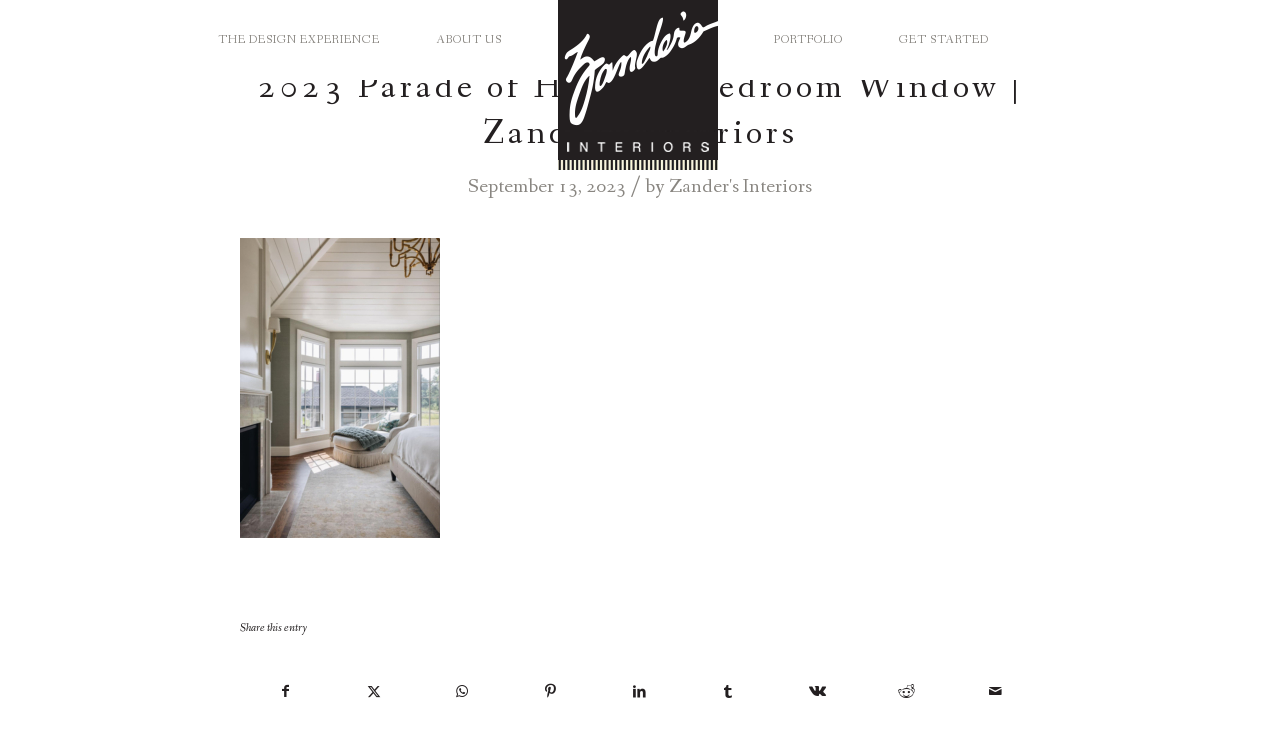

--- FILE ---
content_type: text/css
request_url: https://zandersinteriors.com/wp-content/themes/enfold-child/style.css?ver=1.0
body_size: 2152
content:
/*
Theme Name: Enfold Child
Description: A <a href='http://codex.wordpress.org/Child_Themes'>Child Theme</a> for the Enfold Wordpress Theme. If you plan to do a lot of file modifications we recommend to use this Theme instead of the original Theme. Updating will be much easier then.
Version: 1.0
Author: Kriesi
Author URI: http://www.kriesi.at
Template: enfold
*/



/*Add your own styles here:*/

body,
h1, h2, h3, h4, h5, h6 {
    font-family: 'Fanwood Text', serif !important;
    font-weight: 400 !important;
}

h1 {
    font-size: 1.4em !important;
    letter-spacing: 4px !important;
}

h1 span {
    font-size: 0.4em;
}

h1.av-special-heading-tag {
    background-color: #fff !important;
    margin-bottom: 24px !important;
    margin-top: -100px !important;
    padding: 1.2em 0.5em !important;
}

h2 {
    font-size: 1.6em !important;
    letter-spacing: 4px;
    font-style: italic;
    text-transform: none !important;
}

h3 {
    font-size: 1em !important;
    letter-spacing: 2px;
    text-transform: uppercase; 
}

h4 {
    font-size: 0.9em !important;
    letter-spacing: 2px;
    text-transform: uppercase; 
}
h4.av-special-heading-tag {
    background-color: #231F20 !important;
    color: #fff !important;
    display: inline-block !important;
    margin: -100px 0 20px !important;
    padding: 1.2em 1.2em 0.85em !important;    
}
.about h4.av-special-heading-tag {
    margin: 30px 0 20px -80px !important;    
}

.overlay-title h4 {
    background-color: #231F20 !important;
    color: #fff !important;
    float: right;
    margin: -40px -20px 40px 0 !important;
    padding: 1.2em 1.22em 0.85em !important;
    position: relative;
    text-align: center;
    z-index: 10;
}

h5 {
    font-size: 0.9em !important;
    font-style: italic; 
    margin-top: 2em;
}

h6,
h3.widgettitle,
.process-tabs .tab {
    font-size: 0.6em !important;
    letter-spacing: 2px;
    text-transform: uppercase;     
}

.list {
    color: #898681 !important;
    line-height: 3em;
}

.about-grid {
    padding-right: 10%;
}

.about-grid .avia-image-container.avia-align-center {
    text-align: left;
}

.about-grid img {
    max-width: 380px;
}

.offset-beige {
    background-color: #F4F1EA;
    float: right;
    margin: -160px -80px 40px 0;
    max-width: 400px;
    padding: 120px 60px 40px;
    position: relative;
    text-align: center;
    z-index: -1;
}

.offset-beige h6 {
    color: #898681;
    font-size: 10px !important;
    margin-top: 30px;
}

.white-bg {
    background-color: #ffffff;
    margin: 0 auto;
    max-width: 800px;
    padding: 3em 0.7em !important;
}
.white-bg h1,
.white-bg h2,
.white-bg h3,
.white-bg h4 {
    margin: 4px 0;
}

p {
    line-height: 1.3em !important;
}

p.smaller-text {
    color: #898681;
    font-size: 0.75em !important;
}

a {
    transition: 0.37s ease;
}

hr {
    border-color: #231F20 !important;
    margin: 1em auto;
    max-width: 325px;
}

/* forms */

input[type=text],
input[type=email],
input[type=tel],
select, 
textarea {
    font-family: 'Fanwood Text', serif !important;
    font-size: 12px !important;
    letter-spacing: 1px;
    padding: 10px 14px !important;
}

.flex {
    display: flex;
    justify-content: space-between;
    margin-bottom: 0px !important;
}

.flex > span {
    flex-basis: 48.5%;
}

.flex > span > input {
    margin-bottom: 0px !important;
}

input[type=submit] {
    display: block;
    font-family: 'Fanwood Text', serif !important;
    font-size: 0.6em !important;
    font-weight: 400 !important;
    letter-spacing: 2px;
    text-transform: uppercase;
    width: 100%;
}

/* header */

.html_header_top.html_header_sticky #main, 
.html_header_top.html_header_sticky.html_bottom_nav_header #main {
    padding-top: 70px !important;
}

.av_minimal_header #header_main .container {
    height: 80px !important;
    line-height: 80px !important;
}

.logo {
    height: 210px !important;
    width: 140px;
}

#header_main_alternate {
    background: #ffffff;
    left: 0;
    position: absolute;
    top: 0;
    width: 100%;
}


/* menu */

.av-main-nav > li {
    padding: 15px 15px 0;
}

.av-main-nav > li:nth-of-type(1) {
    margin-left: -74px;
}

.av-main-nav > li.logo-img {
    padding-top: 0 !important;
}

.av-main-nav > li > a,
.outline-button {
    font-size: 12px;
    font-weight: 400;
    letter-spacing: 1px;
    text-transform: uppercase;
}

.av-main-nav .sub-menu a span {
    font-size: 12px;
    letter-spacing: 1px;
    padding-left: 13px !important;
    text-transform: uppercase;
}

/* body */

a.outline-button,
a.avia-button {
    border: 1px solid #ffffff !important;
    border-radius: 0px !important;
    color: #ffffff;
    display: inline-block;
    font-size: 12px !important;
    line-height: 1em;
    letter-spacing: 2px;
    margin: 1em 0;
    padding: 1.2em 2.4em !important;
    text-transform: uppercase;
}

.solid-button a.avia-button {
    border-color: #E06C22 !important;
}

.portfolio-button {
    background-color: #f4f1ea;
    padding: 80px;
}

a.outline-button:hover,
a.avia-button:hover {
    background-color: #898681 !important;
    text-decoration: none;
}

.solid-button a.avia-button:hover {
    border-color: #898681 !important;
}

#portfolio-grid article {
    background: transparent;
    box-shadow: none;
    padding: 0.5em 0;
    position: relative;
}

#portfolio-grid .grid-content {
    bottom: 14%;
    left: 16%;
    position: absolute;
    text-align: center;
    width: 68%;
    z-index: 1;
}

#portfolio-grid .grid-content .avia-arrow {
    display: none;
}

#portfolio-grid .grid-content .grid-entry-excerpt {
    border-top: 1px solid #231F20;
    color: #231F20;
    font-size: 0.7em;
    margin: 12px auto 0;
    max-width: 325px;
    padding-top: 6px;
}

#portfolio-grid article img {
  outline: 1px solid #231F20;
  outline-offset: -40px;
}

.avia-section.inner-border {
  outline: 1px solid #ffffff;
  outline-offset: -40px;
}

.inner-border img {
  outline: 1px solid #231F20;
  outline-offset: -24px;
}

.home .avia-section.inner-border.hero {
    margin-top: 80px;
  outline: 1px solid #231F20;
}

.main_color .avia-slider-testimonials .avia-testimonial-content {
    background: transparent !important;
    border: none !important;
}
.main_color .avia-slider-testimonials .avia-testimonial-meta {
    letter-spacing: 2px;
    text-align: right !important;
    text-transform: uppercase !important;
}

.main_color .avia-slider-testimonials .avia-arrow {
    display: none;
}

.process-tabs .tab {
    outline: none !important;
    padding-left: 20px !important;
    padding-right: 20px !important;
}

.process-tabs .tab.active_tab {
    background-color: #F4F1EA !important;   
}
.process-tabs .active_tab_content {
    background-color: #F4F1EA !important;
    padding: 20px 40px !important;
}

/* footer */

#footer.container_wrap.footer_color {
    border-top: none;
    background-size: 12px auto !important;
    padding: 3em 0 2em;
}

#footer div .av_one_fourth:nth-of-type(1) img {
    max-width: 120px !important;
}

#footer .menu li {
    background-color: #B7B7B7 !important;
    border-radius: 50%;
    display: inline-block;
    height: 32px;
    margin-right: 10px;
    text-align: center;
    width: 32px;
}

#footer .menu li:hover {
    background-color: #898681 !important;
}

#footer .menu li a {
    color: #231F20;
    font-size: 16px;
    line-height: 32px;
    padding: 2px;
}

@media screen and (min-width: 980px) {
    #portfolio-grid article {
        padding: 1.5em 2em !important;
    }
    
    .home #portfolio-grid .grid-entry:nth-of-type(2n+2) {
        margin-top: -200px;
    }
    .portfolio-button {
        margin-top: -200px !important;
    }
}

@media screen and (max-width: 980px) {
    .home .avia-builder-el-31 {
        padding-right: 0 !important;
    }
}

@media screen and (min-width: 890px) {
    .container_wrap.footer_color .container {
        display: flex;
    }
    
    #footer div .av_one_fourth {
        margin-left: 4% !important;
    }
    
    #footer div .av_one_fourth:nth-of-type(1) {
        flex-basis: 14%;
        margin-left: 0% !important;
    }
    
    #footer div .av_one_fourth:nth-of-type(2) {
        flex-basis: 24%;
    }
    
    #footer div .av_one_fourth:nth-of-type(3) {
        flex-basis: 34%;
    }
}

@media screen and (min-width: 768px) and (max-width: 890px) {
    .logo {
        height: 147px !important;
        width: 98px !important;
    }    
}

@media screen and (min-width: 768px) {
    .container.av-logo-container {
        display: none !important;
    }
    .about h4.av-special-heading-tag:first-of-type {
        margin: 30px 0 20px -120px !important;      
    }
    .neg-top-margin .av_textblock_section,
    .neg-top-margin .avia-image-container-inner {
        margin-top: -130px !important;
    }
    
    .services .neg-top-margin .av_textblock_section {
        margin-top: -300px !important;   
    }
    
    .neg-bottom-margin .avia-image-container-inner,
    .neg-bottom-margin .av_textblock_section {
        margin-bottom: -130px;
    }
    
    .neg-bottom-margin.layer-1 .avia-image-container-inner {
        margin-bottom: -180px !important;
    }
    
    .neg-top-margin.layer-1 .avia-image-container-inner {
        margin-top: -180px !important;
    }
    
    .layer-1 {
        z-index: -1 !important;    
    }
}

@media screen and (max-width: 768px) {
    #header .header_bg {
        background: transparent !important;
    }
    .home #av_section_1.avia-section.inner-border {
        outline-offset: -20px;
    }
    .home #av_section_1.avia-section.inner-border .flex_column.av_one_full {
        padding: 20px 10px !important;
    }
    .home .avia-section.inner-border.hero {
        margin-top: 0 !important;
    }
    #main {
        margin-top: -80px !important;
    }
    li.logo-img {
        display: none !important;
    }
    .about h4.av-special-heading-tag:first-of-type {
        margin: 30px 0 20px 0 !important;      
    }
    .responsive #top .main_color .tabcontainer .active_tab {
        color: #231f20;
    }
    .js_active .active_tab_content {
        border-color: #231f20;
    }
    .list {
        text-align: center;
    }
}